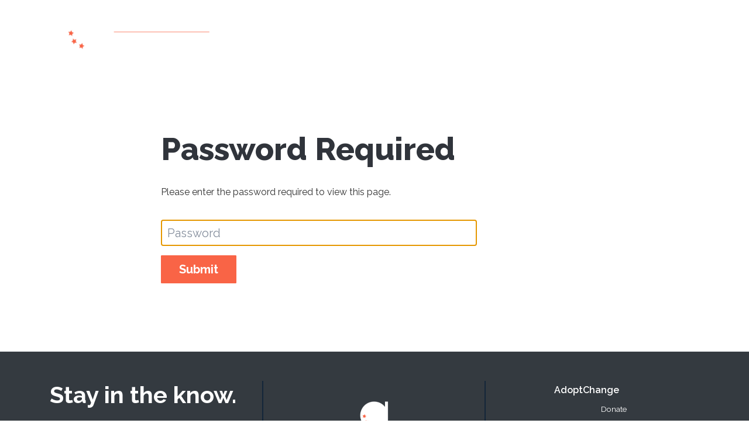

--- FILE ---
content_type: text/html;charset=utf-8
request_url: https://www.adoptmatch.com/profile/gallery/sarah-r?page_num=25
body_size: 12477
content:
<html class="password-page" lang="en"><head>
		<meta charset="utf-8">

		<title>Sarah</title>
		<meta name="description" content="We're on a mission to protect children and provide an ethical, safe adoption story for expectant moms and hopeful, adoptive families.">
		
		<link rel="SHORTCUT ICON" href="https://www.adoptmatch.com/hubfs/adoptmatch-favicon.png">

		<!-- Prototype Mode -->
		
		
		<!-- Include Font Awesome -->
		<link href="https://maxcdn.bootstrapcdn.com/font-awesome/4.7.0/css/font-awesome.min.css" rel="stylesheet" media="all">
    <script src="https://kit.fontawesome.com/6ca9bae6ba.js" crossorigin="anonymous"></script>

		<!-- Include Bootstrap 4.3.1 -->
		<link href="https://www.adoptmatch.com/hubfs/hub_generated/template_assets/1/41509367553/1768417309666/template_bootstrap.min.css" rel="stylesheet" media="all">

		<link rel="stylesheet" type="text/css" href="https://www.adoptmatch.com/hubfs/hub_generated/template_assets/1/41508561736/1768417314787/template_sr-base.css">
    
    <link rel="stylesheet" type="text/css" href="https://www.adoptmatch.com/hubfs/hub_generated/template_assets/1/42771039574/1768417312420/template_main-override.min.css">
    
    
    
    <!-- Bootstrap CSS -->
    


		<meta name="viewport" content="width=device-width, initial-scale=1">

    
    <meta property="og:description" content="Meet Sarah">
    <meta property="og:title" content="Sarah">
    <meta name="twitter:description" content="Meet Sarah">
    <meta name="twitter:title" content="Sarah">

    

    
    <style>
a.cta_button{-moz-box-sizing:content-box !important;-webkit-box-sizing:content-box !important;box-sizing:content-box !important;vertical-align:middle}.hs-breadcrumb-menu{list-style-type:none;margin:0px 0px 0px 0px;padding:0px 0px 0px 0px}.hs-breadcrumb-menu-item{float:left;padding:10px 0px 10px 10px}.hs-breadcrumb-menu-divider:before{content:'›';padding-left:10px}.hs-featured-image-link{border:0}.hs-featured-image{float:right;margin:0 0 20px 20px;max-width:50%}@media (max-width: 568px){.hs-featured-image{float:none;margin:0;width:100%;max-width:100%}}.hs-screen-reader-text{clip:rect(1px, 1px, 1px, 1px);height:1px;overflow:hidden;position:absolute !important;width:1px}
</style>

<link class="hs-async-css" rel="preload" href="https://www.adoptmatch.com/hubfs/hub_generated/template_assets/1/119206315448/1743083098907/template_blog-anseo.css" as="style" onload="this.onload=null;this.rel='stylesheet'">
<noscript><link rel="stylesheet" href="https://www.adoptmatch.com/hubfs/hub_generated/template_assets/1/119206315448/1743083098907/template_blog-anseo.css"></noscript>
<link rel="stylesheet" href="https://www.adoptmatch.com/hubfs/hub_generated/module_assets/1/78998367389/1743202879099/module_SR_Footer_01_-_New.min.css">

		<style>
			
			
			
			.sr-footer-01 .sr-footer-nav .hs-menu-wrapper > ul {
				list-style: none;
				padding: 0;
				margin: 0;
			}
			
			.sr-footer-01 .row.sr-spacer-bottom-50  {
				margin-bottom: 2rem;
        padding-bottom:0;
			}
			
			.sr-footer-01 .sr-footer-nav li a {
				line-height: 2rem;
				font-size: .85rem;
				
				color: inherit;
				
			}
			.sr-footer-01 .sr-footer-nav .hs-menu-depth-1 > a,
			.sr-footer-01 .sr-footer-nav li a,
			.sr-footer-01 .footer-copyright p a {
				
			}
			.sr-footer-01 .sr-footer-nav .hs-menu-depth-1 > a {
				
				font-size: 1rem;
				font-weight: 600;
			}
			.sr-footer-01 .social {
				list-style: none;
				padding-left: 0;
        justify-content:center;
        display:flex;
			}
      .bord-right {
        border-right: 2px solid #132639;
      }
      @media screen and (max-width:768px){
      .bord-right {
        border-right: none;
      }
      }
			.sr-footer-01 .social li {
				display: inline-block;
				text-align: center;
			}
			.sr-footer-01 .social li a {
				border-bottom: none;
				font-size: 1.4em;
			}
			.sr-footer-01 ul.social li {
				display: inline-block;
				font-size: 1.2em;
			}
			.sr-footer-01 ul.social li i {
				border-radius: 50%;
				width: 3.3rem;
				height: 3.3rem;
				display: -webkit-box;
				display: -ms-flexbox;
				display: flex;
				-webkit-box-align: center;
				-ms-flex-align: center;
				align-items: center;
				-webkit-box-pack: center;
				-ms-flex-pack: center;
				justify-content: center;
				color: inherit;
				margin: 3px;
			}
      
      .sr-footer-01 ul.social li i svg{
        height: 25px;
        width: 25px;
      }
      
			.sr-footer-01 ul.social li i svg,
			.sr-footer-01 ul.social li i svg g {
				fill: inherit;
			}
			.sr-footer-01 .footer-logo-social {
				padding: 3em 0;
			}
			.sr-footer-01 ul.hs-menu-children-wrapper {
				list-style-type: none;
				padding: 0;
			}
			.sr-footer-01 .footer-copyright p a {
				border-bottom: none;
			}
			.sr-footer-01 .footer-logo-social {
				text-align: center;
			}
			.sr-footer-01 .footer-logo-social img {
				max-width: 100%;
				height: auto;
			}
			.sr-footer-01 .footer-logo img {
				max-width: 100%;
				height: fit-content;
			}
			.sr-footer-01 .sr-footer-nav .hs-menu-depth-1 {
				width: 50%;
				margin-bottom: 2rem;
			}
			.sr-footer-01 .footer-copyright p.small {
				margin: 0;
			}
			@media only screen and (min-width: 992px) {
				.sr-footer-01 .sr-footer-nav .hs-menu-depth-1 {
					margin-bottom: 0;
				}
				.sr-footer-01 .social li a {
					font-size: 1.2em;
				}
				.sr-footer-01 .sr-footer-nav .hs-menu-depth-1 {
					width: auto;
					padding-left: 4rem;
				}
				.sr-footer-01 .sr-footer-nav .hs-menu-depth-1:first-child {
					padding-left: 0;
				}
				.sr-footer-01 .sr-footer-nav .hs-menu-wrapper > ul {
					display: -webkit-box;
					display: -ms-flexbox;
					display: flex;
					-ms-flex-wrap: wrap;
					flex-wrap: wrap;
					-webkit-box-pack: justify;
					-ms-flex-pack: justify;
					justify-content: space-around;
				}
			}
		</style>
	
<link rel="stylesheet" href="https://www.adoptmatch.com/hubfs/hub_generated/module_assets/1/78988522379/1743202878143/module_SR_Nav_Dropdown_01_-_Modified.min.css">

<style>
	.top-bar {
		background-color: rgba(12, 99, 255, 100);
		color: rgba(255, 255, 255);
	}
	.close-top-bar i {
		color:rgba(255, 255, 255);
		opacity: 0.8;
		position: absolute;
		right: 15px;
		font-size: 1.3rem;
		top: 50%;
		-webkit-transform: translateY(-50%);
		    -ms-transform: translateY(-50%);
		        transform: translateY(-50%);
	}
	.navbar-brand:focus,
	.navbar-brand:hover {
		text-decoration: none
	}
	.navbar-nav .nav-link:not(.btn) {
		padding-right: 0;
		padding-left: 0
	}
	.navbar-text {
		display: inline-block;
		padding-top: .25rem;
		padding-bottom: .25rem
	}
	.navbar-collapse {
		flex-basis: 100%;
		flex-grow: 1;
		align-items: center
	}
	.navbar-toggler {
		padding: 0;
		font-size: 1.3375rem;
		line-height: 1;
		background-color: transparent;
		border: .0625rem solid transparent;
		border-radius: .25rem
	}
	@media (max-width:1200px) {
		.navbar-toggler {
			font-size: calc(1.25875rem + .105vw)
		}
	}
	.navbar-toggler:focus,
	.navbar-toggler:hover {
		text-decoration: none
	}
	.navbar-toggler-icon {
		display: inline-block;
		width: 1.5em;
		height: 1.5em;
		vertical-align: middle;
		content: "";
		background-image: none !Important;
	}
	.mobile-only {
		display:block;
	}
	.top-bar ul {
		display:none;
	}
	@media (min-width:1200px) {
		.language-wrapper {
			margin-right: -.75rem;
		}
		.mobile-only {
			display:none;
		}
		.top-bar ul {
			display:block;
		}
		.navbar-expand-xl .navbar-nav .nav-link {
			padding-right: 0.75rem;
			padding-left: 0.75rem;
		}
		.navbar-expand-xl .navbar-toggler {
			display: none
		}
	}
	.navbar-expand {
		flex-flow: row nowrap;
		justify-content: flex-start
	}
	.navbar .container-fluid:before,
	.navbar .container-fluid:after {
		display: none;
	}
	.navbar-expand > .container,
	.navbar-expand > .container-fluid {
		padding-right: 0;
		padding-left: 0
	}
	.navbar-expand .navbar-nav {
		flex-direction: row
	}
	.navbar-expand .navbar-nav .nav-link {
		padding-right: 1rem;
		padding-left: 1rem
	}
	.navbar-expand > .container,
	.navbar-expand > .container-fluid {
		flex-wrap: nowrap
	}
	.navbar-expand .navbar-collapse {
		display: flex!important;
		flex-basis: auto
	}
	.navbar-expand .navbar-toggler {
		display: none
	}
	.sr-navbar .navbar-brand {
		color: rgba(98, 100, 109, .8)
	}
	.sr-navbar .navbar-brand:focus,
	.sr-navbar .navbar-brand:hover {
		color: rgba(98, 100, 109, .8)
	}

	.sr-navbar .navbar-toggler {
		color: #2f3338;
		border-color: transparent;
		border: none;
	}
	.sr-navbar .navbar-text {
		color: #2f3338
	}
	.sr-navbar .navbar-text a {
		color: rgba(98, 100, 109, .8)
	}
	.sr-navbar .navbar-text a:focus,
	.sr-navbar .navbar-text a:hover {
		color: rgba(98, 100, 109, .8)
	}
	.headroom {
		will-change: transform;
		background-color: inherit;
		transition: all .2s ease
	}
	.headroom--pinned,
	.headroom--unpinned,
	.position-fixed {
		position: fixed!important
	}
	@media (prefers-reduced-motion:reduce) {
		.headroom {
			transition: none
		}
	}
	.headroom--pinned {
		transform: translateY(0)
	}
	.headroom--not-top .navbar-theme-default .navbar-brand-light {
		display: none
	}
	.headroom--not-top .navbar-theme-default .navbar-brand-dark {
		display: block
	}
	.navbar .dropdown-menu {
		border: 0;
		padding: .7rem 0;
		margin: 0;
		box-shadow: 0 1rem 3rem rgb(11 11 12 / 5%);
		border-top: 3px solid;
		background-color: #FFFFFF;
	}
	@keyframes show-navbar-collapse {
		0% {
			opacity: 0;
			transform: scale(.95);
			transform-origin: 100% 0
		}
		100% {
			opacity: 1;
			transform: scale(1)
		}
	}
	.navbar-main {
		position: absolute;
		top: 0;
		width: 100%;
		z-index: 100;
		-webkit-box-shadow: 15px 10px 20px 0 rgba(0, 0, 0, 0.0);
		box-shadow: 15px 10px 20px 0 rgba(0, 0, 0, 0.0);
		-webkit-transition: all 0.2s ease;
		-o-transition: all 0.2s ease;
		transition: all 0.2s ease;
	}
	.headroom--not-top .navbar-main {
		-webkit-box-shadow: 15px 10px 20px 0 rgba(0, 0, 0, 0.05);
		box-shadow: 15px 10px 20px 0 rgba(0, 0, 0, 0.05);
	}
	.navbar .navbar-nav .nav-item .media:not(:last-child) {
		margin-bottom: 1.5rem
	}
	.navbar .navbar-nav .dropdown .dropdown-menu {
		top: calc(100% + 7px);
	}
	.dropdown-menu.show {
		display: block !important;
	}
	.navbar .navbar-nav .dropdown-submenu {
		position: relative
	}
	.navbar .navbar-nav .dropdown-submenu .dropdown-menu {
		display: none;
		top: -5px;
		left: 100%;
		opacity: 0
	}
	.navbar .navbar-nav .nav-link-arrow {
		transition: transform .2s ease
	}
	.dropdown-toggle::after {
		display: none;
	}

	.sr-navbar .navbar-brand-dark {
		display: none
	}
	.sr-navbar .navbar-brand {
		color: #62646d
	}
	.navbar-transparent {
		background-color: transparent;
		border: 0;
		box-shadow: none
	}
	@media (min-width:1200px) {
		.nav-ctas {
			margin-left: 1.25rem;
		}
		.navbar-nav > .nav-item {
			position: relative
		}
		.navbar-nav > .nav-item [data-toggle=dropdown]::after {
			transition: all .2s ease
		}
		.navbar-nav > .nav-item.show [data-toggle=dropdown]::after {
			transform: rotate(180deg)
		}
		.navbar-nav > .nav-item:not(.dropdown):after, .navbar-nav .nav-item.active:after {
			content: '';
			height: 3px;
			transition: .3s ease all;
			position: absolute;
			bottom: 12px;
			left: 50%;
			transform: translateX(-50%);
			width: 0
		}
		.navbar-nav > .nav-item:not(.dropdown):hover:after, .navbar-nav > .nav-item.active:after {
			width: 80%
		}
		.navbar-nav .nav-item.dropdown.active:after {
			left: 46%;
		}
		.navbar-nav > .nav-item.dropdown.active:after {
			width: 76%
		}
		.navbar-nav .nav-link {
			padding-top: 2rem;
			padding-bottom: 2rem;
			border-radius: .25rem
		}
		.navbar-nav .nav-link i {
			margin-right: .3rem;
			font-size: 1.25rem;
		}
		.navbar-nav .nav-link-arrow {
			font-size: 1.5rem;
		}
		.navbar-nav .nav-link-icon {
			padding-left: .5rem;
			padding-right: .5rem;
			font-size: 1rem;
			border-radius: .25rem
		}
		.navbar-nav .nav-link-icon i {
			margin-right: 0
		}
		.navbar-nav .dropdown-menu-right:before {
			right: 20px;
			left: auto
		}
		.navbar-nav .dropdown-menu.show {
			opacity: 1;
			pointer-events: auto;
			animation: show-navbar-dropdown .25s ease forwards
		}
		.navbar-nav .dropdown-menu.close {
			display: block;
			animation: hide-navbar-dropdown .15s ease backwards
		}
		.navbar-nav .dropdown-menu {
			display: block;
			opacity: 0;
			pointer-events: none;
			transition: all .2s ease;
			border-top-left-radius: 0;
			border-top-right-radius: 0;
		}
		.navbar-nav .dropdown-submenu:hover > .dropdown-menu,
		.navbar-nav .dropdown:hover > .dropdown-menu {
			display: block;
			opacity: 1;
			pointer-events: auto;
			transform: translate(0, -7.5px);
		}
		.navbar-nav .dropdown:hover .nav-link > .nav-link-arrow {
			transform: rotate(180deg)
		}
		.navbar-nav .dropdown-submenu:hover .dropdown-item > .nav-link-arrow {
			transform: rotate(90deg)
		}
		.navbar-nav .dropdown-menu-inner {
			position: relative;
			padding: 1rem
		}
		.navbar-transparent .navbar-nav .nav-link.disabled {
			color: rgba(255, 255, 255, .25)
		}
		.navbar-transparent .navbar-brand {
			color: #fff
		}
		.navbar-transparent .navbar-brand:focus,
		.navbar-transparent .navbar-brand:hover {
			color: #fff
		}
		.navbar-collapse > .container,
		.navbar-collapse > .container-fluid {
			display: -ms-flexbox;
			display: flex;
			-ms-flex-wrap: wrap;
			flex-wrap: wrap;
			-ms-flex-align: center;
			align-items: center;
			-ms-flex-pack: justify;
			justify-content: space-between;
			padding: 0;
		}
	}
	.navbar-collapse-header {
		display: none
	}
	@media (max-width:1199.98px) {
		.navbar .navbar-nav .dropdown-submenu.show .dropdown-menu {
			display: block !important;
			opacity: 1 !important;
			pointer-events: all !important;
			margin-left: 2rem;
		}
		.navbar-nav .nav-link {
			padding: .85rem 0
		}
		.navbar-nav .dropdown-menu {
			box-shadow: none;
			min-width: auto
		}
		.navbar-nav .dropdown-menu .media svg {
			width: 30px
		}
		.navbar-collapse {
			width: 100%;
			position: absolute;
			top: 0;
			left: 0;
			right: 0;
			z-index: 1050;
			overflow-y: auto;
			height: calc(100vh)!important;
			opacity: 0
		}
		.navbar-collapse .navbar-toggler {
			position: relative;
			display: inline-block;
			width: 20px;
			height: 20px;
			padding: 0
		}
		.navbar-collapse .navbar-toggler span {
			display: block;
			position: absolute;
			width: 100%;
			height: 2px;
			border-radius: 2px;
			opacity: 1;
			background: #283448
		}
		.navbar-collapse .navbar-collapse-header {
			display: block;
			padding-bottom: 1rem;
		}
		.collapse-close a.fa.fa-times {
			font-size: 1.75rem;
			margin-top: .15rem;
			padding: .25rem 1.05rem;
		}
		.navbar-collapse .collapse-close {
			text-align: right
		}
		.nav-link-arrow {
			font-size: 1.5rem;
		}
		.dropdown.show .nav-link > .nav-link-arrow {
			transform: rotate(180deg);
		}
		.dropdown-submenu.show .dropdown-item > .nav-link-arrow {
			transform: rotate(90deg);
		}
		.navbar-collapse.collapsing,
		.navbar-collapse.show {
			padding: 1rem;
			border-radius: .2rem;
			background-color: #FFFFFF;
			animation: show-navbar-collapse .2s ease forwards;
			box-shadow: 0 0 20px rgba(0, 0, 0, .1)
		}
		.navbar-collapse.collapsing-out {
			animation: hide-navbar-collapse .2s ease forwards
		}
		@keyframes hide-navbar-collapse {
			from {
				opacity: 1;
				transform: scale(1);
				transform-origin: 100% 0
			}
			to {
				opacity: 0;
				transform: scale(.95)
			}
		}
		@keyframes show-navbar-dropdown {
			0% {
				opacity: 0;
				transform: translate(0, 10px) perspective(200px) rotateX(-2deg);
				transition: visibility .45s, opacity .45s, transform .45s
			}
			100% {
				transform: translate(0, 0);
				opacity: 1
			}
		}

		@keyframes hide-navbar-dropdown {
			from {
				opacity: 1
			}
			to {
				opacity: 0;
				transform: translate(0, 10px)
			}
		}
		@keyframes show-dropdown {
			0% {
				opacity: 0;
				transform-origin: perspective(200px) rotateX(-2deg);
				transition: visibility .45s, opacity .5s
			}
			100% {
				opacity: 1
			}
		}
		@keyframes hide-dropdown {
			from {
				opacity: 1
			}
			to {
				opacity: 0;
				transform: translate(0, 10px)
			}
		}
	}
	.navbar-main {
		padding: 0.5rem 1rem;
	}
	@media (min-width: 1200px) {
		.navbar-main {
			padding: 0rem 5rem;
		}
	}
	.dropdown-menu {
		min-width: 14rem
	}
	.dropdown-menu .dropdown-header,
	.dropdown-menu .dropdown-item {
		padding: .7rem 1.85rem;
	}
	.dropdown-menu .dropdown-header {
		color: #4b4d58;
		font-weight: 600
	}
	.show .dropdown-menu {
		animation: show-dropdown .2s ease forwards !important;
	}
	[data-toggle]:hover {
		cursor: pointer
	}
	.dropdown-toggle:after,
	.dropleft .dropdown-toggle:before,
	.dropright .dropdown-toggle:after,
	.dropup .dropdown-toggle:after {
		display: none
	}
	.headroom--not-top .navbar-theme-default {
		background-color: #FFFFFF;
		box-shadow: 0 0 30px 0 rgba(119,131,143,0.20);
	}
	.navbar-nav > .nav-item:not(.dropdown):after, .navbar-nav .nav-item.active:after {
		background: #F96446;
	}
	.sr-navbar .navbar-nav .nav-link,
	.sr-navbar .navbar-nav .active > .nav-link,
	.globe_class {
		color: #FFFFFF !important;
	}
	.sr-navbar .navbar-nav svg,
	.sr-navbar .navbar-nav svg g,
	.navbar-collapse .collapse-close svg g {
		fill: #FFFFFF !important;
	}
	.sr-navbar .navbar-nav .nav-link:focus svg,
	.sr-navbar .navbar-nav .nav-link:hover svg g,
	.dropdown-item:focus svg,
	.dropdown-item:hover svg g {
		fill: #F96446 !important;
	}
	.toggler path {
		stroke: #FFFFFF;
	}
	.dropdown-item,
	.lang_list_class li a {
		
		color: #23262a !important;
		
	}
	.sr-navbar .navbar-nav .nav-link.disabled {
		color: #FFFFFF !important;
	}
	.navbar .navbar-nav .dropdown .dropdown-item,
	.navbar .navbar-nav .nav-link,
	.lang_list_class li a {
		
		font-weight: normal; text-decoration: none; font-family: Raleway, sans-serif; font-style: normal;
		font-size: 16px;
		
		
		text-transform: uppercase;
		
	}
	
	.headroom--not-top .navbar-theme-default .nav-link,
	.headroom--not-top .navbar-theme-default .active > .nav-link,
	.headroom--not-top .globe_class,
	.headroom--not-top .lang_list_class li a{
		color: #23262a !important;
	}
	.headroom--not-top .navbar-nav svg,
	.headroom--not-top .navbar-nav svg g {
		fill: #23262a !important;
	}
	.headroom--not-top .navbar-theme-default > .nav-item:not(.dropdown):after,
	.headroom--not-top .navbar-theme-default .nav-item.active:after,
	.headroom--not-top .navbar-theme-default .nav-item:not(.dropdown):after,
	.headroom--not-top .navbar-theme-default .nav-item:after {
		background: #F96446;
	}
	.headroom--not-top .navbar-theme-default .toggler path {
		stroke: #23262a;
	}
	
	.sr-navbar .navbar-nav .nav-link:focus,
	.sr-navbar .navbar-nav .nav-link:hover,
	.dropdown-item:focus,
	.dropdown-item:hover,
	.lang_list_class li a:hover,
	.globe_class:hover {
		color: #F96446 !important;
		background: none;
	}
	
	.navbar-main {
		position: relative;
	}
	.headroom--top .navbar-theme-default {
		position: absolute;
		background-color: transparent;
	}
	

	
	
	
	@media (max-width:1199.98px) {
		.navbar .navbar-nav .dropdown .dropdown-menu {
			border-top: 0;
			border-left: 3px solid;
			border-radius: 0;
		}
	}
	.navbar-collapse-header .container {
		display: block;
	}
	/** Search CSS **/
	.search {
		display: -webkit-box;
		display: -ms-flexbox;
		display: flex;
		-webkit-box-align: center;
		-ms-flex-align: center;
		align-items: center;
		-webkit-box-pack: center;
		-ms-flex-pack: center;
		justify-content: center;
		position: relative;
	}
	input.hs-search-field__input.form-control {
		padding: 0;
		height: auto;
		background: transparent;
		border: none;
		border-bottom: 1px solid #d9d9d9;
		border-radius: 0;
	}
	.navbar-search-form-wrapper {
		position: absolute;
		background: #fff;
		
		right: 100%;
		
		width: 0;
		-webkit-transition: all 0.2s ease;
		-o-transition: all 0.2s ease;
		transition: all 0.2s ease;
		display: -webkit-box;
		display: -ms-flexbox;
		display: flex;
		-webkit-box-align: end;
			-ms-flex-align: end;
				align-items: flex-end;
		opacity: 0;
	}
	.navbar-search-form-wrapper.open {
		opacity: 1;
	}
	.navbar-search-form-wrapper.open {
		width: 250px;
	}
	.navbar-search-form-wrapper .hs-search-field {
		width: 100%;
		-webkit-box-shadow: 0 3px 20px 0 rgba(0,0,0,0.1);
		box-shadow: 0 3px 20px 0 rgba(0,0,0,0.1);
	}
	span.sr-search-toggle {
		position: relative;
		z-index: 1;
	}
	input.hs-search-field__input.form-control {
		color: #262628;
	}
	.sr-nav .hs-menu-depth-1 > a:not(.cta_button), .show-search {
		color: #FFFFFF;
		-webkit-transition: all 0.2s ease;
		-o-transition: all 0.2s ease;
		transition: all 0.2s ease;
	}
	.mobile-nav {
		display:none;
	}
	.desktop-nav {
		display:flex;
	}
	.lang_switcher_class {
		border-color: inherit;
	}
	.globe_class:before {
		content: "\f0ac";
	}
	.globe_class {
		font-family: FontAwesome;
		font-size: 1.5rem;
		text-rendering: auto;
		-webkit-font-smoothing: antialiased;
		-moz-osx-font-smoothing: grayscale;
		background: none !important;
		position: relative;
		padding: 2.7rem 1.5rem 2.7rem 2.25rem;
		display: -webkit-box;
		display: -ms-flexbox;
		display: flex;
		-webkit-box-align: center;
		-ms-flex-align: center;
		align-items: center;
		-webkit-box-pack: center;
		-ms-flex-pack: center;
		justify-content: center;
		border-color: inherit;
	}
	.lang_list_class {
		top: 100% !important;
		left: 60% !important;
		box-shadow: 0 1rem 3rem rgb(11 11 12 / 5%);
		border-top: 2px solid;
		border-color: inherit;
		padding: 0;
		min-width: 12rem;
		padding: .7rem 0;
		background: #fff;
		text-align: left;
	}
	.lang_list_class li {
		border: none !important;
		padding: 0 !important;
	}
	.lang_list_class li a {
		padding: 1rem 1.85rem;
		display: block;
	}
	.lang_list_class:after,
	.lang_list_class:before {
		display: none;
	}
	@media (max-width: 1199.98px) {
		.sr-navbar .navbar-nav .nav-link,
		.sr-navbar .navbar-nav .active > .nav-link,
		.globe_class,
		.lang_list_class li a {
			
			color: #23262a !important;
			
		}
		.sr-navbar .navbar-nav svg,
		.sr-navbar .navbar-nav svg g,
		.navbar-collapse .collapse-close svg g{
			
			fill: #23262a !important;
			
		}
		.globe_class {
			padding: 1rem 0 2rem 0;
			margin-top: 1.5rem;
			width: 100%;
			font-size: 2rem;
			-webkit-box-pack: start;
			-ms-flex-pack: start;
			justify-content: flex-start;
		}
		.globe_class:hover .lang_list_class {
			display: block;
			left: 0 !important;
			transform: none;
			text-align: left;
			box-shadow: none;
			border-left: 2px solid;
			border-color: inherit;
			border-top: 0;
			width: 100%;
		}
		.mobile-nav {
			display:block;
		}
		.desktop-nav {
			display:none;
		}
		.navbar-collapse .container,
		.navbar-collapse .container-fluid {
			display: block;
			padding: 0;
		}
		.search {
			-webkit-box-orient: horizontal;
			-webkit-box-direction: reverse;
			-ms-flex-direction: row-reverse;
			flex-direction: row-reverse;
			-webkit-box-pack: end;
			-ms-flex-pack: end;
			justify-content: flex-end;
			margin: 0.5rem 0;
		}
		.navbar-search-form-wrapper {
			width: 265px !important;
			margin-right: 1rem;
			left: 0;
			right: 0;
			opacity: 1;
			position: relative;
		}
		.navbar-search-form-wrapper .hs-search-field {
			-webkit-box-shadow: none;
			box-shadow: none;
		}
		.sr-nav .hs-menu-depth-1 > a:not(.cta_button):hover {
			color: #333;
			opacity: .6;
		}
		input.hs-search-field__input.form-control {
			color: rgba(85,85,8, 5);
		}
		input.hs-search-field__input.form-control {
			border-bottom: 1px solid #333;
		}
	}

	/** Top Bar **/
	.top-bar {
		display:-webkit-box;
		display:-ms-flexbox;
		display:flex;
		-webkit-box-align:space-between;
		-ms-flex-align:space-between;
		align-items:space-between;
		width:100%;
	}
	.top-bar .right {
		text-align:right;
	}
	.top-bar ul {
		padding-left:0;
		margin:0;
	}
	.top-bar ul li {
		list-style-type:none;
		display:inline-block;
		padding:.5rem 0;
	}
	.top-bar ul li a {
		padding-right:2rem;
		color:#fff;
		font-size:0.8rem;
	}
	.top-bar ul li a:hover {
		filter: brightness(110%);
	}
	.top-bar ul li:last-child a {
		padding-right:0;
	}
	nav#navbar-main {
		width:100%;
		left: 0;
		top:0;
		z-index:100;
	}
	.top-bar-text p {
		margin:0;
		font-size:0.9rem;
	}
	.top-bar-text {
		padding:0.25rem 2rem;
		text-align:center;
	}
	.close-top-bar i:hover {
		cursor:pointer;
		opacity:1;
	}
	.hubspot-disable-focus-styles {
		margin: 0 !important
	}
	.hubspot-disable-focus-styles nav#navbar-main {
		position: relative !important;
	}
</style>

<style>
  @font-face {
    font-family: "Raleway";
    font-weight: 800;
    font-style: normal;
    font-display: swap;
    src: url("/_hcms/googlefonts/Raleway/800.woff2") format("woff2"), url("/_hcms/googlefonts/Raleway/800.woff") format("woff");
  }
  @font-face {
    font-family: "Raleway";
    font-weight: 700;
    font-style: normal;
    font-display: swap;
    src: url("/_hcms/googlefonts/Raleway/700.woff2") format("woff2"), url("/_hcms/googlefonts/Raleway/700.woff") format("woff");
  }
  @font-face {
    font-family: "Raleway";
    font-weight: 300;
    font-style: normal;
    font-display: swap;
    src: url("/_hcms/googlefonts/Raleway/300.woff2") format("woff2"), url("/_hcms/googlefonts/Raleway/300.woff") format("woff");
  }
  @font-face {
    font-family: "Raleway";
    font-weight: 600;
    font-style: normal;
    font-display: swap;
    src: url("/_hcms/googlefonts/Raleway/600.woff2") format("woff2"), url("/_hcms/googlefonts/Raleway/600.woff") format("woff");
  }
  @font-face {
    font-family: "Raleway";
    font-weight: 400;
    font-style: normal;
    font-display: swap;
    src: url("/_hcms/googlefonts/Raleway/regular.woff2") format("woff2"), url("/_hcms/googlefonts/Raleway/regular.woff") format("woff");
  }
  @font-face {
    font-family: "Raleway";
    font-weight: 700;
    font-style: normal;
    font-display: swap;
    src: url("/_hcms/googlefonts/Raleway/700.woff2") format("woff2"), url("/_hcms/googlefonts/Raleway/700.woff") format("woff");
  }
</style>

    

    
<!--  Added by GoogleAnalytics integration -->
<script>
var _hsp = window._hsp = window._hsp || [];
_hsp.push(['addPrivacyConsentListener', function(consent) { if (consent.allowed || (consent.categories && consent.categories.analytics)) {
  (function(i,s,o,g,r,a,m){i['GoogleAnalyticsObject']=r;i[r]=i[r]||function(){
  (i[r].q=i[r].q||[]).push(arguments)},i[r].l=1*new Date();a=s.createElement(o),
  m=s.getElementsByTagName(o)[0];a.async=1;a.src=g;m.parentNode.insertBefore(a,m)
})(window,document,'script','//www.google-analytics.com/analytics.js','ga');
  ga('create','UA-93879568-1','auto');
  ga('send','pageview');
}}]);
</script>

<!-- /Added by GoogleAnalytics integration -->

<!--  Added by GoogleAnalytics4 integration -->
<script>
var _hsp = window._hsp = window._hsp || [];
window.dataLayer = window.dataLayer || [];
function gtag(){dataLayer.push(arguments);}

var useGoogleConsentModeV2 = true;
var waitForUpdateMillis = 1000;


if (!window._hsGoogleConsentRunOnce) {
  window._hsGoogleConsentRunOnce = true;

  gtag('consent', 'default', {
    'ad_storage': 'denied',
    'analytics_storage': 'denied',
    'ad_user_data': 'denied',
    'ad_personalization': 'denied',
    'wait_for_update': waitForUpdateMillis
  });

  if (useGoogleConsentModeV2) {
    _hsp.push(['useGoogleConsentModeV2'])
  } else {
    _hsp.push(['addPrivacyConsentListener', function(consent){
      var hasAnalyticsConsent = consent && (consent.allowed || (consent.categories && consent.categories.analytics));
      var hasAdsConsent = consent && (consent.allowed || (consent.categories && consent.categories.advertisement));

      gtag('consent', 'update', {
        'ad_storage': hasAdsConsent ? 'granted' : 'denied',
        'analytics_storage': hasAnalyticsConsent ? 'granted' : 'denied',
        'ad_user_data': hasAdsConsent ? 'granted' : 'denied',
        'ad_personalization': hasAdsConsent ? 'granted' : 'denied'
      });
    }]);
  }
}

gtag('js', new Date());
gtag('set', 'developer_id.dZTQ1Zm', true);
gtag('config', 'G-QDNVMQHDWJ');
</script>
<script async src="https://www.googletagmanager.com/gtag/js?id=G-QDNVMQHDWJ"></script>

<!-- /Added by GoogleAnalytics4 integration -->

<!--  Added by GoogleTagManager integration -->
<script>
var _hsp = window._hsp = window._hsp || [];
window.dataLayer = window.dataLayer || [];
function gtag(){dataLayer.push(arguments);}

var useGoogleConsentModeV2 = true;
var waitForUpdateMillis = 1000;



var hsLoadGtm = function loadGtm() {
    if(window._hsGtmLoadOnce) {
      return;
    }

    if (useGoogleConsentModeV2) {

      gtag('set','developer_id.dZTQ1Zm',true);

      gtag('consent', 'default', {
      'ad_storage': 'denied',
      'analytics_storage': 'denied',
      'ad_user_data': 'denied',
      'ad_personalization': 'denied',
      'wait_for_update': waitForUpdateMillis
      });

      _hsp.push(['useGoogleConsentModeV2'])
    }

    (function(w,d,s,l,i){w[l]=w[l]||[];w[l].push({'gtm.start':
    new Date().getTime(),event:'gtm.js'});var f=d.getElementsByTagName(s)[0],
    j=d.createElement(s),dl=l!='dataLayer'?'&l='+l:'';j.async=true;j.src=
    'https://www.googletagmanager.com/gtm.js?id='+i+dl;f.parentNode.insertBefore(j,f);
    })(window,document,'script','dataLayer','GTM-PLVWKJJ');

    window._hsGtmLoadOnce = true;
};

_hsp.push(['addPrivacyConsentListener', function(consent){
  if(consent.allowed || (consent.categories && consent.categories.analytics)){
    hsLoadGtm();
  }
}]);

</script>

<!-- /Added by GoogleTagManager integration -->

    <link rel="canonical" href="https://www.adoptmatch.com/profile/gallery/sarah-r">

<style>
  @import url('https://fonts.googleapis.com/css2?family=Raleway:wght@100;200;300;400;500;600;700;800;900&display=swap');
</style>
<!-- Hotjar Tracking Code for https://www.adoptmatch.com/ -->
<script>
    (function(h,o,t,j,a,r){
        h.hj=h.hj||function(){(h.hj.q=h.hj.q||[]).push(arguments)};
        h._hjSettings={hjid:2585232,hjsv:6};
        a=o.getElementsByTagName('head')[0];
        r=o.createElement('script');r.async=1;
        r.src=t+h._hjSettings.hjid+j+h._hjSettings.hjsv;
        a.appendChild(r);
    })(window,document,'https://static.hotjar.com/c/hotjar-','.js?sv=');
</script>
<!-- Global site tag (gtag.js) - Google Analytics -->
<script async src="https://www.googletagmanager.com/gtag/js?id=UA-93879568-1"></script>
<script>
  window.dataLayer = window.dataLayer || [];
  function gtag(){dataLayer.push(arguments);}
  gtag('js', new Date());

  gtag('config', 'UA-93879568-1');
</script>
<!-- Google tag (gtag.js) -->
<script async src="https://www.googletagmanager.com/gtag/js?id=G-QDNVMQHDWJ"></script>
<script>
  window.dataLayer = window.dataLayer || [];
  function gtag(){dataLayer.push(arguments);}
  gtag('js', new Date());

  gtag('config', 'G-QDNVMQHDWJ');
</script>

<meta property="og:image" content="https://www.adoptmatch.com/hubfs/Sarah%2010.jpg">
<meta property="og:image:width" content="1000">
<meta property="og:image:height" content="1000">

<meta name="twitter:image" content="https://www.adoptmatch.com/hubfs/Sarah%2010.jpg">


<meta property="og:url" content="https://www.adoptmatch.com/profile/gallery/sarah-r">
<meta name="twitter:card" content="summary_large_image">
<meta http-equiv="content-language" content="en">







	<meta name="generator" content="HubSpot"></head>

  	
 

  <body>
<!--  Added by GoogleTagManager integration -->
<noscript><iframe src="https://www.googletagmanager.com/ns.html?id=GTM-PLVWKJJ" height="0" width="0" style="display:none;visibility:hidden"></iframe></noscript>

<!-- /Added by GoogleTagManager integration -->
<div class="blog-buffer">
    
    </div>
<div id="hs_cos_wrapper_module_16668873142472" class="hs_cos_wrapper hs_cos_wrapper_widget hs_cos_wrapper_type_module" style="" data-hs-cos-general-type="widget" data-hs-cos-type="module"><nav id="navbar-main" class="headroom headroom--not-bottom headroom--pinned headroom--top">
	
	<div class="navbar navbar-main navbar-expand-xl navbar-theme-default sr-navbar">
		<div class="container-fluid">
			<a class="navbar-brand" href="https://www.adoptchange.org">
				
					
					
					
					<img src="https://www.adoptmatch.com/hubfs/Artboard%2026.svg" alt="Artboard 26" loading="lazy" width="250" height="250" class="navbar-brand-dark">
				

				
					
					
					
					<img src="https://www.adoptmatch.com/hubfs/AC%20Logo%20for%20Header%201.svg" alt="AC Logo for Header 1" loading="lazy" width="350" height="270" class="navbar-brand-light">
				
			</a>
			<div class="navbar-collapse collapse" id="navbar_global">

				<div class="container-fluid">
					<div class="navbar-collapse-header">
						<div class="row">
							<div class="col-6 collapse-brand">
								<a href="https://www.adoptchange.org">    <img src="https://www.adoptmatch.com/hs-fs/hubfs/AC%20Logo%20for%20Header-COLOR.png?width=210&amp;height=72&amp;name=AC%20Logo%20for%20Header-COLOR.png" alt="AC Logo for Header-COLOR" loading="lazy" width="210" height="72" srcset="https://www.adoptmatch.com/hs-fs/hubfs/AC%20Logo%20for%20Header-COLOR.png?width=105&amp;height=36&amp;name=AC%20Logo%20for%20Header-COLOR.png 105w, https://www.adoptmatch.com/hs-fs/hubfs/AC%20Logo%20for%20Header-COLOR.png?width=210&amp;height=72&amp;name=AC%20Logo%20for%20Header-COLOR.png 210w, https://www.adoptmatch.com/hs-fs/hubfs/AC%20Logo%20for%20Header-COLOR.png?width=315&amp;height=108&amp;name=AC%20Logo%20for%20Header-COLOR.png 315w, https://www.adoptmatch.com/hs-fs/hubfs/AC%20Logo%20for%20Header-COLOR.png?width=420&amp;height=144&amp;name=AC%20Logo%20for%20Header-COLOR.png 420w, https://www.adoptmatch.com/hs-fs/hubfs/AC%20Logo%20for%20Header-COLOR.png?width=525&amp;height=180&amp;name=AC%20Logo%20for%20Header-COLOR.png 525w, https://www.adoptmatch.com/hs-fs/hubfs/AC%20Logo%20for%20Header-COLOR.png?width=630&amp;height=216&amp;name=AC%20Logo%20for%20Header-COLOR.png 630w" sizes="(max-width: 210px) 100vw, 210px"> </a>
							</div>
							<div class="col-6 collapse-close">
								<a href="#navbar_global" role="button" data-toggle="collapse" data-target="#navbar_global" aria-controls="navbar_global" aria-expanded="false" aria-label="Toggle navigation">
								<svg version="1.0" xmlns="http://www.w3.org/2000/svg" viewbox="0 0 352 512" width="20" aria-hidden="true"><g id="Times4_layer"><path d="M242.72 256l100.07-100.07c12.28-12.28 12.28-32.19 0-44.48l-22.24-22.24c-12.28-12.28-32.19-12.28-44.48 0L176 189.28 75.93 89.21c-12.28-12.28-32.19-12.28-44.48 0L9.21 111.45c-12.28 12.28-12.28 32.19 0 44.48L109.28 256 9.21 356.07c-12.28 12.28-12.28 32.19 0 44.48l22.24 22.24c12.28 12.28 32.2 12.28 44.48 0L176 322.72l100.07 100.07c12.28 12.28 32.2 12.28 44.48 0l22.24-22.24c12.28-12.28 12.28-32.19 0-44.48L242.72 256z" /></g></svg>
								</a>
							</div>
						</div>
					</div>

					
					
					

					

					

					

					<ul class="navbar-nav navbar-nav-hover justify-content-center ml-auto desktop-nav">
						
						<li class="nav-item  ">
							
							<a href="https://www.adoptchange.org/about-us" class="nav-link">About</a>
							
						</li>
						
						<li class="nav-item  ">
							
							<a href="https://www.adoptchange.org/en/providers" class="nav-link">Provider Search</a>
							
						</li>
						
						<li class="nav-item  dropdown">
							
							<a href="" class="nav-link nav-link-d d-flex align-items-center" data-toggle="dropdown" role="button"><span class="nav-link-inner-text mr-1">Learn</span> <svg version="1.0" xmlns="http://www.w3.org/2000/svg" viewbox="0 0 448 512" width="10" aria-hidden="true"><g id="chevron-down5_layer"><path d="M207.029 381.476L12.686 187.132c-9.373-9.373-9.373-24.569 0-33.941l22.667-22.667c9.357-9.357 24.522-9.375 33.901-.04L224 284.505l154.745-154.021c9.379-9.335 24.544-9.317 33.901.04l22.667 22.667c9.373 9.373 9.373 24.569 0 33.941L240.971 381.476c-9.373 9.372-24.569 9.372-33.942 0z" /></g></svg></a>
							<ul class="dropdown-menu border-primary">
								
								<li class="dropdown-submenu ">
									
									<a href="https://www.adoptchange.org/state-laws" class="dropdown-item">State Laws</a>
									
								</li>
								
								<li class="dropdown-submenu ">
									
									<a href="https://blog.adoptchange.org" class="dropdown-item">Blog</a>
									
								</li>
								
							</ul>
							
						</li>
						
						<li class="nav-item  ">
							
							<a href="https://www.adoptchange.org/take-action" class="nav-link">Take Action</a>
							
						</li>
						
						<li class="nav-item  ">
							
							<a href="https://www.adoptchange.org/donate" class="nav-link">Donate</a>
							
						</li>
						
						<li class="nav-item  ">
							
							<a href="https://www.adoptchange.org/contact" class="nav-link">Contact US</a>
							
						</li>
						

						<!-- topbar left menu -->
						
						<!-- topbar right menu -->
						

						
					</ul>
					<!-- mobile nav -->
					<ul class="navbar-nav navbar-nav-hover justify-content-center ml-auto mobile-nav">
						
						<li class="nav-item  ">
							
							<a href="https://www.adoptchange.org/about-us" class="nav-link">About</a>
							
						</li>
						
						<li class="nav-item  ">
							
							<a href="https://www.adoptchange.org/en/providers" class="nav-link">Provider Search</a>
							
						</li>
						
						<li class="nav-item  dropdown">
							
							<a href="" class="nav-link d-flex align-items-center nav-link-d" data-toggle="dropdown" role="button"><span class="nav-link-inner-text mr-1">Learn</span> <svg version="1.0" xmlns="http://www.w3.org/2000/svg" viewbox="0 0 448 512" width="10" aria-hidden="true"><g id="chevron-down6_layer"><path d="M207.029 381.476L12.686 187.132c-9.373-9.373-9.373-24.569 0-33.941l22.667-22.667c9.357-9.357 24.522-9.375 33.901-.04L224 284.505l154.745-154.021c9.379-9.335 24.544-9.317 33.901.04l22.667 22.667c9.373 9.373 9.373 24.569 0 33.941L240.971 381.476c-9.373 9.372-24.569 9.372-33.942 0z" /></g></svg></a>
							<ul class="dropdown-menu border-primary">
								
								
								<li class="dropdown-submenu ">
									
									<a href="https://www.adoptchange.org/state-laws" class="dropdown-item">State Laws</a>
									
								</li>
								
								<li class="dropdown-submenu ">
									
									<a href="https://blog.adoptchange.org" class="dropdown-item">Blog</a>
									
								</li>
								
							</ul>
							
						</li>
						
						<li class="nav-item  ">
							
							<a href="https://www.adoptchange.org/take-action" class="nav-link">Take Action</a>
							
						</li>
						
						<li class="nav-item  ">
							
							<a href="https://www.adoptchange.org/donate" class="nav-link">Donate</a>
							
						</li>
						
						<li class="nav-item  ">
							
							<a href="https://www.adoptchange.org/contact" class="nav-link">Contact US</a>
							
						</li>
						

						<!-- topbar left menu -->
						
						<!-- topbar right menu -->
						

						
					</ul>
					

					

					
				</div>



			</div>
			<div class="d-flex d-xl-none align-items-center">
				<button class="navbar-toggler" type="button" data-toggle="collapse" data-target="#navbar_global" aria-controls="navbar_global" aria-expanded="false" aria-label="Toggle navigation"><span class="navbar-toggler-icon"><svg class="toggler" viewbox="0 0 30 30" xmlns="http://www.w3.org/2000/svg"><path stroke-width="2" stroke-linecap="round" stroke-miterlimit="10" d="M4 7h22M4 15h22M4 23h22" /></svg></span></button>
			</div>
		</div>
	</div>
</nav>





  









	

</div> 


	<div class="sr-line-bottom">
		<div class="container sr-spacer-100">
			<div class="row">
				<div class="col-md-6 offset-md-2">
					<h1>Password Required</h1>
					<p>Please enter the password required to view this page.</p>
					<span id="hs_cos_wrapper_my_password_prompt" class="hs_cos_wrapper hs_cos_wrapper_widget hs_cos_wrapper_type_password_prompt" style="" data-hs-cos-general-type="widget" data-hs-cos-type="password_prompt"><form method="post" action="/_hcms/protected/auth">
    <input name="content_id" type="hidden" value="46029586600">
    <input name="redirect_url" type="hidden" value="https://www.adoptmatch.com/profile/gallery/sarah-r?page_num=25">
    <label class="hs-screen-reader-text" for="hs-pwd-widget-password">Password</label>
    <input name="password" type="password" placeholder="Password" id="hs-pwd-widget-password" style="height: 22px; margin-top: -5px">
    <input type="submit" class="hs-button primary large" value="Submit">
</form>
<script type="text/javascript">
    if (window.hsInEditor !== true) {
      document.getElementById("hs-pwd-widget-password").focus();
    }
</script>
</span>
				</div>
			</div>
		</div>
	</div>
	
    <div id="hs_cos_wrapper_module_16668873926084" class="hs_cos_wrapper hs_cos_wrapper_widget hs_cos_wrapper_type_module" style="" data-hs-cos-general-type="widget" data-hs-cos-type="module">

	

	
		
	

	<!-- Label For Modules Data Page -->
	

	<footer class="sr-footer sr-footer-01 bg-dark sr-padding-half  text-white module_16668873926084">
		<div class="sr-footer-nav">
			<div class="container">

				

							<div class="row sr-spacer-bottom-50">
                
								<div class="col-md-4 bord-right">
									<div>
                    <h3 style="font-size:40px;font-weight:700">
                      Stay in the know.
                    </h3>
                      
                    <p style="font-size:18px;line-height:38px;font-weight:700">Sign up to receive important updates.</p>
                      
                  </div>
									<div class="actions">
                    <span class="btn-wrapper btn-primary-wrapper d-inline-block btn-wrapper">									                      
                       
                        
                        <a class="cta_button" href="https://www.adoptchange.org/subscribe">
                          JOIN THE MOVEMENT
                        </a>
										</span>
                  </div>
								</div>
								<div class="col-md-4 mb-md-0 mb-5 d-flex justify-content-center bord-right footer-logo">
									
									
									
									
									

									
									<a href="https://www.adoptchange.org">
									
										
										
										
										
										<img src="https://www.adoptmatch.com/hs-fs/hubfs/AC%20Logo%20for%20Footer%201.png?width=162&amp;height=162&amp;name=AC%20Logo%20for%20Footer%201.png" alt="AC Logo for Footer 1" loading="lazy" width="162" height="162" srcset="https://www.adoptmatch.com/hs-fs/hubfs/AC%20Logo%20for%20Footer%201.png?width=81&amp;height=81&amp;name=AC%20Logo%20for%20Footer%201.png 81w, https://www.adoptmatch.com/hs-fs/hubfs/AC%20Logo%20for%20Footer%201.png?width=162&amp;height=162&amp;name=AC%20Logo%20for%20Footer%201.png 162w, https://www.adoptmatch.com/hs-fs/hubfs/AC%20Logo%20for%20Footer%201.png?width=243&amp;height=243&amp;name=AC%20Logo%20for%20Footer%201.png 243w, https://www.adoptmatch.com/hs-fs/hubfs/AC%20Logo%20for%20Footer%201.png?width=324&amp;height=324&amp;name=AC%20Logo%20for%20Footer%201.png 324w, https://www.adoptmatch.com/hs-fs/hubfs/AC%20Logo%20for%20Footer%201.png?width=405&amp;height=405&amp;name=AC%20Logo%20for%20Footer%201.png 405w, https://www.adoptmatch.com/hs-fs/hubfs/AC%20Logo%20for%20Footer%201.png?width=486&amp;height=486&amp;name=AC%20Logo%20for%20Footer%201.png 486w" sizes="(max-width: 162px) 100vw, 162px">
										
									
									</a>
									
								</div>

								<div class="col-md-4">
										
										<span id="hs_cos_wrapper_module_16668873926084_" class="hs_cos_wrapper hs_cos_wrapper_widget hs_cos_wrapper_type_menu" style="" data-hs-cos-general-type="widget" data-hs-cos-type="menu"><div id="hs_menu_wrapper_module_16668873926084_" class="hs-menu-wrapper active-branch flyouts hs-menu-flow-horizontal" role="navigation" data-sitemap-name="default" data-menu-id="78998299169" aria-label="Navigation Menu">
 <ul role="menu">
  <li class="hs-menu-item hs-menu-depth-1 hs-item-has-children" role="none"><a href="javascript:;" aria-haspopup="true" aria-expanded="false" role="menuitem">AdoptChange</a>
   <ul role="menu" class="hs-menu-children-wrapper">
    <li class="hs-menu-item hs-menu-depth-2" role="none"><a href="https://www.adoptchange.org/donate" role="menuitem">Donate</a></li>
    <li class="hs-menu-item hs-menu-depth-2" role="none"><a href="https://www.adoptchange.org/contact" role="menuitem">Contact Us</a></li>
    <li class="hs-menu-item hs-menu-depth-2" role="none"><a href="https://www.adoptchange.org/about-us" role="menuitem">About Us</a></li>
    <li class="hs-menu-item hs-menu-depth-2" role="none"><a href="https://blog.adoptchange.org" role="menuitem">Our Blog</a></li>
   </ul></li>
  <li class="hs-menu-item hs-menu-depth-1 hs-item-has-children" role="none"><a href="javascript:;" aria-haspopup="true" aria-expanded="false" role="menuitem">Tools + Resources</a>
   <ul role="menu" class="hs-menu-children-wrapper">
    <li class="hs-menu-item hs-menu-depth-2" role="none"><a href="https://www.adoptchange.org/en/providers" role="menuitem">Provider Search Tool</a></li>
    <li class="hs-menu-item hs-menu-depth-2" role="none"><a href="https://www.adoptmatch.com/guiding-principles" role="menuitem">Visit AdoptMatch</a></li>
    <li class="hs-menu-item hs-menu-depth-2" role="none"><a href="https://www.adoptchange.org/take-action" role="menuitem">Take Action!</a></li>
   </ul></li>
 </ul>
</div></span>
                  
                  <div class="pl-3 pt-4 pl-lg-4" style="font-size:14px; font-weight:500">
                    140 S Lake Avenue, Suite 348, Pasadena, CA 91101
                  </div>
                </div>
							</div>

				

			</div>
		</div>
    
    <div class="footer-copyright container">
			<div class="row no-gutters justify-content-center">
				<div class="col-12 col-md-6 text-md-center">
					<div class="text-white ">
						<div class="small">
              <p class="small">
                <strong>
                  <span style="font-size:16px;color: #c8ced4; text-transform:uppercase; line-height:1.2;">
                    AdoptChange is a project of Ethical Family Building, a nonprofit organization working to safeguard domestic adoptions through advocacy, transparency, and education.
                  </span>
                </strong>
              </p>
            </div>
					</div>
				</div>
			</div>
		</div>
    
    
    <ul class="social sr-spacer-top-25">
      
      <li>
        <a class="no-decoration" href="https://www.facebook.com/adoptchangeus" target="_blank">
          <i style="background-color: #132639; fill: #fff">
            <svg version="1.0" xmlns="http://www.w3.org/2000/svg" viewbox="0 0 448 512" height="16" aria-hidden="true"><g id="Facebook Square1_layer"><path d="M400 32H48A48 48 0 0 0 0 80v352a48 48 0 0 0 48 48h137.25V327.69h-63V256h63v-54.64c0-62.15 37-96.48 93.67-96.48 27.14 0 55.52 4.84 55.52 4.84v61h-31.27c-30.81 0-40.42 19.12-40.42 38.73V256h68.78l-11 71.69h-57.78V480H400a48 48 0 0 0 48-48V80a48 48 0 0 0-48-48z" /></g></svg>
          </i>
        </a>
      </li>
      
      <li>
        <a class="no-decoration" href="https://www.linkedin.com/company/adoptchange" target="_blank">
          <i style="background-color: #132639; fill: #fff">
            <svg version="1.0" xmlns="http://www.w3.org/2000/svg" viewbox="0 0 448 512" height="16" aria-hidden="true"><g id="LinkedIn In2_layer"><path d="M100.28 448H7.4V148.9h92.88zM53.79 108.1C24.09 108.1 0 83.5 0 53.8a53.79 53.79 0 0 1 107.58 0c0 29.7-24.1 54.3-53.79 54.3zM447.9 448h-92.68V302.4c0-34.7-.7-79.2-48.29-79.2-48.29 0-55.69 37.7-55.69 76.7V448h-92.78V148.9h89.08v40.8h1.3c12.4-23.5 42.69-48.3 87.88-48.3 94 0 111.28 61.9 111.28 142.3V448z" /></g></svg>
          </i>
        </a>
      </li>
      
      <li>
        <a class="no-decoration" href="https://instagram.com/adoptchange?igshid=YmMyMTA2M2Y=" target="_blank">
          <i style="background-color: #132639; fill: #fff">
            <svg version="1.0" xmlns="http://www.w3.org/2000/svg" viewbox="0 0 448 512" height="16" aria-hidden="true"><g id="Instagram3_layer"><path d="M224.1 141c-63.6 0-114.9 51.3-114.9 114.9s51.3 114.9 114.9 114.9S339 319.5 339 255.9 287.7 141 224.1 141zm0 189.6c-41.1 0-74.7-33.5-74.7-74.7s33.5-74.7 74.7-74.7 74.7 33.5 74.7 74.7-33.6 74.7-74.7 74.7zm146.4-194.3c0 14.9-12 26.8-26.8 26.8-14.9 0-26.8-12-26.8-26.8s12-26.8 26.8-26.8 26.8 12 26.8 26.8zm76.1 27.2c-1.7-35.9-9.9-67.7-36.2-93.9-26.2-26.2-58-34.4-93.9-36.2-37-2.1-147.9-2.1-184.9 0-35.8 1.7-67.6 9.9-93.9 36.1s-34.4 58-36.2 93.9c-2.1 37-2.1 147.9 0 184.9 1.7 35.9 9.9 67.7 36.2 93.9s58 34.4 93.9 36.2c37 2.1 147.9 2.1 184.9 0 35.9-1.7 67.7-9.9 93.9-36.2 26.2-26.2 34.4-58 36.2-93.9 2.1-37 2.1-147.8 0-184.8zM398.8 388c-7.8 19.6-22.9 34.7-42.6 42.6-29.5 11.7-99.5 9-132.1 9s-102.7 2.6-132.1-9c-19.6-7.8-34.7-22.9-42.6-42.6-11.7-29.5-9-99.5-9-132.1s-2.6-102.7 9-132.1c7.8-19.6 22.9-34.7 42.6-42.6 29.5-11.7 99.5-9 132.1-9s102.7-2.6 132.1 9c19.6 7.8 34.7 22.9 42.6 42.6 11.7 29.5 9 99.5 9 132.1s2.7 102.7-9 132.1z" /></g></svg>
          </i>
        </a>
      </li>
      
    </ul>
    

		
		<div class="footer-copyright container">
			<div class="row no-gutters">
				<div class="col-md-12 text-md-center">
					<div class="text-white ">
						<div class="" style="font-size:14px !important;"><p class="small"><strong><span style="color: #707c86;">COPYRIGHT ADOPTCHANGE 2026 |&nbsp; ALL RIGHTS RESERVED |&nbsp; <a href="/privacy-policy" rel="noopener" style="color: #707c86;">PRIVACY AND TERMS</a></span></strong></p></div>
					</div>
				</div>
			</div>
		</div>
		

	</footer>
</div>
  	
	
	<script src="https://www.adoptmatch.com/hubfs/hub_generated/template_assets/1/41509367561/1768417306591/template_jquery.min.js"></script>
<script src="https://cdn.jsdelivr.net/npm/bootstrap@4.6.2/dist/js/bootstrap.bundle.min.js" integrity="sha384-Fy6S3B9q64WdZWQUiU+q4/2Lc9npb8tCaSX9FK7E8HnRr0Jz8D6OP9dO5Vg3Q9ct" crossorigin="anonymous"></script>

<!-- Option 1: jQuery and Bootstrap Bundle (includes Popper) -->
<!--
<script src="https://cdn.jsdelivr.net/npm/jquery@3.5.1/dist/jquery.slim.min.js" integrity="sha384-DfXdz2htPH0lsSSs5nCTpuj/zy4C+OGpamoFVy38MVBnE+IbbVYUew+OrCXaRkfj" crossorigin="anonymous"></script>

<script src="https://cdn.jsdelivr.net/npm/bootstrap@4.6.2/dist/js/bootstrap.bundle.min.js" integrity="sha384-Fy6S3B9q64WdZWQUiU+q4/2Lc9npb8tCaSX9FK7E8HnRr0Jz8D6OP9dO5Vg3Q9ct" crossorigin="anonymous"></script>
-->



<!-- HubSpot performance collection script -->
<script defer src="/hs/hsstatic/content-cwv-embed/static-1.1293/embed.js"></script>
<script>
var hsVars = hsVars || {}; hsVars['language'] = 'en';
</script>

<script src="/hs/hsstatic/cos-i18n/static-1.53/bundles/project.js"></script>
<script src="/hs/hsstatic/keyboard-accessible-menu-flyouts/static-1.17/bundles/project.js"></script>

    
		<script defer>
		document.addEventListener('DOMContentLoaded', function() {
  // Get the navbar element
  var navbar = document.querySelector('.navbar');
  
  // Get the height of the navbar
  var navbarHeight = navbar.offsetHeight;
  
  // Find the element with the class "blog-buffer"
  var blogBuffer = document.querySelector('.blog-buffer');
  
  // Apply the navbar height to the blog buffer element
  blogBuffer.style.height = navbarHeight + 'px';
});
	
		</script>
		
<script defer src="https://www.adoptmatch.com/hubfs/hub_generated/template_assets/1/41508749608/1768417323784/template_headroom.min.js"></script>

<script defer>
	var w = getViewport();

	function getViewport() {
		var viewPortWidth;

		// the more standards compliant browsers (mozilla/netscape/opera/IE7) use window.innerWidth and window.innerHeight
		if (typeof window.innerWidth != 'undefined') {
			viewPortWidth = window.innerWidth
		}

		// IE6 in standards compliant mode (i.e. with a valid doctype as the first line in the document)
		else if (typeof document.documentElement != 'undefined' && typeof document.documentElement.clientWidth != 'undefined' && document.documentElement.clientWidth != 0) {
			viewPortWidth = document.documentElement.clientWidth
		}

		// older versions of IE
		else {
			viewPortWidth = document.getElementsByTagName('body')[0].clientWidth
		}
		return viewPortWidth;
	}

	$(window).on('load resize', function () {
		w = getViewport();

		
	})

	$(document).on('click', '.navbar-nav > .dropdown', function(e) {
		if(w > 1200 ) {
			e.stopPropagation();
		}
	});
	$(document).on('click', '.navbar-nav > .dropdown a.nav-link, .navbar-nav > .dropdown a.dropdown-item', function(e) {
		if(w > 1200 ) {
			console.log(w)
			window.location = $(this).attr("href");
		}
	});

	var $navbarCollapse = $('.navbar-main .collapse');
	// Collapse navigation
	$navbarCollapse.on('hide.bs.collapse', function() {
		var $this = $(this);
		$this.addClass('collapsing-out');
	});
	$navbarCollapse.on('hidden.bs.collapse', function() {
		var $this = $(this);
		$this.removeClass('collapsing-out');
	});
	$('.navbar-main .dropdown').on('hide.bs.dropdown', function() {
		var $this = $(this).find('.dropdown-menu');
		$this.addClass('close');
		setTimeout(function() {
			$this.removeClass('close');
		}, 200);
	});
	$(document).on('click', '.navbar-nav > .dropdown', function(e) {
		e.stopPropagation();
	});
	$('.dropdown-submenu > .dropdown-toggle').click(function(e) {
		e.preventDefault();
		$(this).parent('.dropdown-submenu').toggleClass('show');
	});
	$('.close-top-bar i').click(function() {
		$('.top-bar-text').css("display","none");
		var navbarHeight = $('#navbar-main').outerHeight();
		$('body').attr('style', 'margin-top:' + navbarHeight +'px');
	});

	$('.nav-link').not( ".nav-link-d" ).on('click', function() {
		$('.navbar-collapse').collapse('hide');
	});

	
	$(document).ready(function() {
		
		if ($('.headroom')[0]) {
			var headroom = new Headroom(document.querySelector("#navbar-main"), {
				offset: 0,
				tolerance: {
					up: 1,
					down: 0
				},
			});
			headroom.init();
		}
	});
	
</script>


<!-- Start of HubSpot Analytics Code -->
<script type="text/javascript">
var _hsq = _hsq || [];
_hsq.push(["setContentType", "standard-page"]);
_hsq.push(["setCanonicalUrl", "https:\/\/www.adoptmatch.com\/profile\/gallery\/sarah-r"]);
_hsq.push(["setPageId", "hubdb-46029586600-3417243-51354382166"]);
_hsq.push(["setContentMetadata", {
    "contentPageId": "hubdb-46029586600-3417243-51354382166",
    "legacyPageId": "hubdb-46029586600-3417243-51354382166",
    "contentFolderId": null,
    "contentGroupId": null,
    "abTestId": null,
    "languageVariantId": 46029586600,
    "languageCode": "en",
    
    
}]);
</script>

<script type="text/javascript" id="hs-script-loader" async defer src="/hs/scriptloader/9369371.js"></script>
<!-- End of HubSpot Analytics Code -->


<script type="text/javascript">
var hsVars = {
    render_id: "99fd86bf-863c-43d9-832e-9ffa8a47c57d",
    ticks: 1768600709122,
    page_id: 46029586600,
    dynamic_page_id: "hubdb-46029586600-3417243-51354382166",
    content_group_id: 0,
    portal_id: 9369371,
    app_hs_base_url: "https://app.hubspot.com",
    cp_hs_base_url: "https://cp.hubspot.com",
    language: "en",
    analytics_page_type: "standard-page",
    scp_content_type: "",
    
    analytics_page_id: "hubdb-46029586600-3417243-51354382166",
    category_id: 1,
    folder_id: 0,
    is_hubspot_user: false
}
</script>


<script defer src="/hs/hsstatic/HubspotToolsMenu/static-1.432/js/index.js"></script>





<script src="https://www.adoptmatch.com/hubfs/hub_generated/template_assets/1/41509367560/1768417309752/template_interaction.min.js"></script>






<script>
$(function () {
  $('[data-toggle="tooltip"]').tooltip()
})
</script>



		


</body></html>

--- FILE ---
content_type: text/css
request_url: https://www.adoptmatch.com/hubfs/hub_generated/template_assets/1/119206315448/1743083098907/template_blog-anseo.css
body_size: 2749
content:
img.featured_image {
    width: 100%;
    max-height: 60vh;
    object-fit: cover;
}

.article-content .tag {
    background: #f4f2f2;
    padding: 0 5px;
    font-size: 14px;
}

.tags-wrap {
    margin-bottom: 10px;
}

.article-content .row {
    justify-content: space-around;
    align-items: flex-start !important;
}

.article-panel h3 {
    padding-bottom:0 !important;
    margin-bottom:0 !important;
}

.article-content, .article-content .row { height:100%;}


.article-content .row>.col-md-12 {
    margin: 5px 0;
}

.article-content .col-md-12.btn-wrapper, .article-content .col-md-12.meta-wrapper {
    margin-top:auto;
}

.container-fluid.navbar-main {
    z-index: 0;
}


body.blog {
	line-height: 2rem;
	font-size: 1.25rem;
}
ul, ol, ul li, ol li {
	line-height: 2rem;
	font-size: 1.25rem;
}
ul, ol, ul, ol {
    margin-left: 5rem;
}
.tag {
	font-size: 1rem;
	display:inline-block;
}
body.blog.blog-single .blog-content p {
	padding: 0 4rem;
}
.author-section,
.meta,
.blog-comments,
.tag {
	font-size: 1rem;
	line-height: 1.5rem;
}
.articles-list {
	padding: 3.125rem 0;
}
.latest-posts>div {
	margin-bottom: 4rem;
}
.article-panel {
	position: relative;
	height: 100%;
}
.article-panel {
	height: 100%;
  display: flex;
    flex-direction: column;
}
.article-panel .data {
	margin-top: .25rem;
	font-size: .75rem;
}
.blog-hero-content .data,
.article-panel .data {
	display: -webkit-box;
	display: -ms-flexbox;
	display: flex;
	-webkit-box-align: center;
	-ms-flex-align: center;
	align-items: center;
}
.article-panel .data .avatar,
.blog-hero-content .data .avatar {
	margin-right: 0.5rem;
}
.article-panel .data a {
	color: #f96446;
}
.article-panel h3 {
	margin-top: 0.625rem;
	padding-bottom: 1rem;
}
.article-panel h3 a {
	color: #333333;
}
.article-panel .article-img {
	position: relative;
	height: 0;
	padding: 0 0 56.25%;
	overflow: hidden;
}
.article-panel .article-img img {
	position: absolute;
	width: 110%;
	max-width: 110%;
	top: 50%;
	left: 50%;
	-webkit-transform: translateX(-50%) translateY(-50%);
	transform: translateX(-50%) translateY(-50%);
}
.article-panel .article-content {
	padding: 1.25rem 0;
	position: relative;
}
.article-list-subscribe {
	padding: 2.5rem;
	border: 1px solid;
	height: 100%;
}
.article-list-subscribe .form-title {
	display: none;
}
.article-list-subscribe .article-list-subscribe-image {
	margin-bottom: 1rem;
	text-align: center;
}
@media only screen and (min-width: 768px) {
	.article-list-subscribe .article-list-subscribe-image {
		margin-bottom: 0;
	}
}
.blog-pagination {
	text-align: center;
	padding: 1.875rem 0;
}
.blog-pagination a {
	white-space: nowrap;
	margin: 0 10px;
	text-decoration: none;
	padding: 6px 10px;
	color: #333333;
	border: 1px solid transparent;
	border-radius: 5px;
	font-size: 0.8rem;
	font-weight: 600;
	text-transform: uppercase;
	background: transparent;
	transition: all 0.2s ease;
}
.blog-pagination a:hover,
.blog-pagination a:focus,
.blog-pagination a:active {
	background: #f8f9fa;
	border: 1px solid #333333;
}
.blog-featured-image {
	background-size: cover;
	background-position: center;
	background-repeat: no-repeat;
	height: 100vh;
}
.blog-featured-image:after {
	content: "";
	position: absolute;
	width: 100%;
	height: 100%;
	background: linear-gradient(to top, white 0%, rgba(255, 255, 255, 0) 50%);
}
@media (max-width: 767px) {
	.blog-featured-image {
		height: 25vh;
	}
	.blog-featured-image+.blog-subscribe .blog-subscribe-image img {
		display: none;
	}
}
.blog-heading {
	padding: 3.125rem 0 1.93rem;
}
.blog-heading .data {
	display: -webkit-box;
	display: -ms-flexbox;
	display: flex;
	-webkit-box-align: center;
	-ms-flex-align: center;
	align-items: center;
}
.blog-heading .tag a {
	font-weight: bold;
}
.blog-heading .data img {
	margin-right: 1rem
}

.blog-introduction {
	padding: 0 0 3.125rem;
}

.blog-introduction img {
	max-width: 100%;
	height: auto;
}
.ng-blog-wrapper {
	margin-top: -50vh;
}
@media (max-width: 767px) {
	.ng-blog-wrapper {
		margin-top: 0;
	}
}
@media (max-width: 767px) {
	.blog-content {
		padding: 0;
	}
}
.blog-content article img {
	margin-bottom: 2rem !important;
	max-width: 100%;
	height: auto;
}
.author-section {
	padding: 1.875rem 0 0.625rem;
	font-weight: bold;
	font-style: italic;
}
.author-section p {
	font-size: 0.75em;
	font-weight: 400;
	margin-bottom: 1em;
}
.author-section .avatar {
	position: relative;
	margin-top: 0.625rem;
}
.author-section .avatar img {
	width: 64px;
	height: auto;
	border-radius: 100%;
	margin-right: 1.2em;
	position: relative;
}
.author-section .author-link:not(.hover) {
	color: #f96446;
}
.author-section .social-profiles a {
	margin-right: 0.5em;
}
a.author-link {
	display: inline-block;
}
.avatar img {
	border-radius: 50%;
	border: 1px #333;
	max-width: 50px;
}
.blog-comments {
	margin-bottom: 3.125rem;
}
.blog-comments .blog-comments-trigger {
	position: relative;
	text-align: center;
	display: block;
}
.blog-comments .blog-comments-trigger:after {
	content: "\f107";
	font-family: fontawesome;
	margin-left: 0.2rem;
}
.blog-comments .blog-comments-trigger.open:after {
	content: "\f106";
}
.blog-comments .blog-comments-wrapper {
	display: none;
}
.blog-comments .blog-comments-wrapper .comment-reply-to {
	margin-bottom: 20px;
}
.blog-comments .blog-comments-wrapper form {
	padding: 2rem 0 4rem;
}
.blog-comments .blog-comments-wrapper .hs-form fieldset {
	max-width: 100%;
}
.blog-comments .blog-comments-wrapper .hs-form fieldset.form-columns-2 .field+.field {
	margin-left: 0;
}
.blog-comments .blog-comments-wrapper .hs-form fieldset textarea {
	width: 100%;
}
.author-profile {
	padding: 6.25rem 0 3.125rem;
}
.author-profile .author-profile-info {
	font-weight: bold;
	margin-bottom: 1.25rem;
}
.author-profile .author-profile-info .avatar {
	margin-bottom: 0.625rem;
}
.author-profile .author-profile-info .author-name {
	display: block;
	font-size: 1.375rem;
}
.author-profile .avatar {
	width: 90px;
	height: auto;
	border-radius: 100%;
}
.author-profile .author-profile-socials {
	margin-top: 3.125rem;
}
.author-profile .author-content {
	border-bottom: 2px solid;
	padding-bottom: 5rem;
}
@media (min-width: 767px) {
	.author-profile .author-profile-socials {
		margin: 0;
	}
	.author-profile .author-profile-info {
		margin: 0;
	}
	.author-profile .author-profile-info .avatar {
		margin: 0;
	}
	.author-profile .author-profile-bio {
		padding: 0 1rem;
	}
}
h4.more-author {
	margin-bottom: 3rem;
}
.blog-hero {
	background-size: cover;
	background-repeat: no-repeat;
	background-position: center;
	padding: 14rem 0;
	position: relative;
	color: #333;
}
.blog-hero:before {
	content: "";
	width: 100%;
	height: 100%;
	background: rgba(0, 0, 0, 0.6);
	position: absolute;
	top: 0;
	left: 0;
}
.blog-hero .container {
	position: relative;
}

.blog-hero a:not(.btn) {
	color: #fff;
	border: none;
	margin: 0;
}
.blog-hero .meta {
	font-size: 0.9rem;
}
.blog-hero .tag {
	margin-bottom: 0.25rem;
	display: inline-block;
}
.blog-hero .data {
	margin-bottom: 0.625rem;
}
.blog-hero .data a {
	color: #f96446;
}
.blog-hero h2 {
	font-size: 2.25rem;
}
.sr-social-share.sr-social-share {
	border: 1px solid
	display: block;
	padding: 15px 8.8px;
	border-radius: 100px;
	z-index: 99;
}
.sr-social-share.sr-social-share img {
	margin-bottom: 0 !important;
}
@media (max-width: 991px) {
	.sr-social-share.sr-social-share {
		display: -ms-flexbox;
		display: flex;
		-ms-flex-pack: center;
		justify-content: center;
		-ms-flex-align: center;
		align-items: center;
		margin-top: 2rem;
	}
}
@media only screen and (min-width: 992px) {
	.sr-social-share.sr-social-share {
		opacity: 0;
		position: fixed;
		left: 35px;
		top: 45%;
		-webkit-transform: translateY(-50%);
		transform: translateY(-50%);
		transition: all 0.15s ease-in-out;
		-webkit-animation-timing-function: ease-in-out;
		animation-timing-function: ease-in-out;
	}
	.sr-social-share.sr-social-share:hover {
		top: 44.5%;
		border-color: #f5f5f5;
		box-shadow: 10px 15px 60px 0 rgba(0, 0, 0, 0.1);
	}
	.sr-social-share.sr-social-share.active {
		left: 45px;
		opacity: 1;
	}
	.sr-social-share.sr-social-share span,
	.sr-social-share.sr-social-share span a {
		display: block;
		margin: 5px auto;
	}
	.sr-social-share.sr-social-share .sr-social-share-heading {
		padding-left: 0;
		margin-bottom: 10px;
	}
	.sr-social-share.sr-social-share .hs_cos_wrapper_type_social_sharing {
		font-size: 0;
	}
}
.sr-social-share.sr-social-share .sr-social-share-heading {
	font-size: 9px;
	text-transform: uppercase;
	color: #c0c0c0;
	letter-spacing: 1px;
	vertical-align: middle;
}
.blog-subscribe {
	background: #fff;
	padding: 2rem 0;
	text-align: center;
}
@media only screen and (min-width: 768px) {
	.blog-subscribe {
		padding: 1.125rem 0;
	}
}
.blog-subscribe p {
	display: inline-block;
	margin-bottom: 0;
}
.blog-subscribe .blog-subscribe-image {
	margin: 0 0 2rem;
	text-align: center;
}
@media only screen and (min-width: 768px) {
	.blog-subscribe .blog-subscribe-image {
		margin: -3rem 0 -1rem;
		text-align: right;
	}
}
.blog-subscribe .blog-subscribe-image img {
	max-width: 200px;
	height: auto;
}
.blog-subscribe .blog-subscribe-form {
	text-align: center;
	margin: 0;
}
@media (min-width: 768px) {
	.blog-subscribe .blog-subscribe-form {
		text-align: right;
	}
}
.blog-subscribe .blog-subscribe-form form {
	position: relative;
}
@media (min-width: 768px) {
	.blog-subscribe .blog-subscribe-form form {
		display: -ms-flexbox;
		display: flex;
		-ms-flex-align: start;
		align-items: flex-start;
		-ms-flex-pack: center;
		justify-content: center;
	}
}
.blog-subscribe .blog-subscribe-form form>div:first-of-type {
	display: -ms-flexbox;
	display: flex;
	-ms-flex-pack: justify;
	justify-content: space-between;
}
@media (min-width: 768px) {
	.blog-subscribe .blog-subscribe-form form>div:first-of-type {
		-ms-flex: 1;
		flex: 1;
	}
}
.blog-subscribe .blog-subscribe-form form>div:first-of-type .hs-richtext {
	display: -ms-flexbox;
	display: flex;
	-ms-flex-line-pack: center;
	align-content: center;
}
@media (max-width: 767px) {
	.blog-subscribe .blog-subscribe-form form>div:first-of-type .hs-richtext {
		display: none;
	}
}
.blog-subscribe .blog-subscribe-form form>div:first-of-type .hs-richtext h3 {
	margin: 0 20px 0 0;
}
@media (min-width: 768px) and (max-width: 991px) {
	.blog-subscribe .blog-subscribe-form form>div:first-of-type .hs-richtext h3 {
		line-height: 35px;
	}
}
.blog-subscribe .blog-subscribe-form form>div:first-of-type .hs-richtext p {
	line-height: 40px;
}
.blog-subscribe .blog-subscribe-form form .hs-email .hs-error-msgs {
	display: none !important;
}

.blog-subscribe .blog-subscribe-form form .hs-submit {
	-ms-flex: 0;
	flex: 0;
}
.blog-subscribe .blog-subscribe-form form .hs_error_rollup {
	position: absolute;
	left: auto;
	right: 160px;
	top: 5px;
}
@media (min-width: 768px) and (max-width: 991px) {
	.blog-subscribe .blog-subscribe-form form .hs_error_rollup {
		right: 140px;
	}
}
@media (max-width: 767px) {
	.blog-subscribe .blog-subscribe-form form .hs_error_rollup {
		width: 100%;
		text-align: center;
		left: 0;
		right: 0;
		top: 25px;
	}
}
.blog-subscribe .blog-subscribe-form form .hs_error_rollup ul {
	font-size: 0.7rem;
}
@media (max-width: 767px) {
	.blog-subscribe .blog-subscribe-form form .hs_error_rollup ul {
		font-size: 1rem;
	}
}
.blog-related-posts {
	padding: 3.125rem 0;
}
.blog-related-posts .row>div {
	margin-bottom: 2rem;
}
@media only screen and (min-width: 768px) {
	.blog-related-posts .row>div {
		margin-bottom: 0;
	}
}
.blog-related-posts .article-panel:first-of-type {
	border-radius: 5px;
}
@media only screen and (min-width: 768px) {
	.blog-related-posts .article-panel:first-of-type {
		height: auto;
		display: -ms-flexbox;
		display: flex;
		overflow: hidden;
	}

	.blog-related-posts .article-panel .article-img {
		-ms-flex: 0 0 33.33%;
		flex: 0 0 33.33%;
		max-width: 33.33%;
		height: auto;
		padding: 0;
	}

	.blog-related-posts .article-panel .article-content {
		position: relative;
		-ms-flex: 0 0 66.66%;
		flex: 0 0 66.66%;
		max-width: 66.66%;
		display: -ms-flexbox;
		display: flex;
		-ms-flex-align: center;
		align-items: center;
	}
}
.blog-related-posts .article-panel h3 {
	border-bottom: none;
	margin: 0;
	padding: 0;
}
.blog-related-posts .article-panel .article-content {
	padding: 2rem;
}
.blog-related-posts .article-panel:first-of-type {
	margin: 1rem 0;
}
.blog-related-posts .readmore {
	position: absolute;
	top: 0;
	bottom: 0;
	left: 0;
	right: 0;
	width: 100%;
	height: 100%;
	display: -ms-flexbox;
	display: flex;
	-ms-flex-align: center;
	align-items: center;
	-ms-flex-pack: center;
	justify-content: center;
	background: #f96446;
	color: #fff;
	font-size: 1.5rem;
	opacity: 0;
	transition: all 0.2s ease;
}
.blog-related-posts .article-panel .article-img:hover .readmore {
	opacity: 1;
}
.blog-related-posts .article-panel h3 a:hover {
	color: #f96446;
}

.blog-related-posts .data .meta {
	margin: 0;
}
#hs_form_target_subscribe-blog .field>label {
	display: none;
}
#hs_form_target_subscribe-blog .hs_email,
#hs_form_target_subscribe-blog .input,
#hs_form_target_subscribe-blog .hs_submit {
	display: inline-block !important;
}
#hs_form_target_subscribe-blog .hs_submit {
	margin-top: 0;
}
#hs_form_target_subscribe-blog .hs_submit input {
	height: 2.5rem;
	border-radius: 0 4px 4px 0;
}
#hs_form_target_subscribe-blog .hs_email input {
	border-radius: 0;
	height: 2.5rem;
}
#hs_form_target_subscribe-blog label {
	font-weight: normal;
}
@media (max-width: 767px) {
	#hs_form_target_subscribe-blog form {
		display: -ms-flexbox;
		display: flex;
		-ms-flex-pack: center;
		justify-content: center;
	}
}
.sr-sticky-breadcrumb {
	position: relative;
	z-index: 10;
	font-size: 1rem;
}
.sr-sticky-breadcrumb-heading {
	border-top: 1px solid;
	border-bottom: 1px solid;
	padding: 0.75rem 0;
	transition: all ease-in-out 300ms;
	color: #333333;
}
.sr-sticky-breadcrumb-heading a {
	color: #333333;
}
.sr-sticky-breadcrumb-heading a:hover {
	color: #f96446;
}
.sr-sticky-breadcrumb-trigger {
	color: #333333;
}

.sr-sticky-breadcrumb-trigger:after {
	content: "\f0d7";
	font-family: fontawesome;
}
.sr-sticky-breadcrumb-trigger a {
	color: #333333;
}
.sr-sticky-breadcrumb-trigger a:hover {
	color: #f96446;
}
.sr-sticky-breadcrumb-categories {
	text-align: center;
	display: none;
	top: 100%;
	left: 0;
	right: 0;
	width: 100%;
	z-index: 1;
	position: absolute;
	color: #333333;
}
.sr-sticky-breadcrumb-categories .container {
 background: #ffffff; 
	padding: 1.25rem;
}
.sr-sticky-breadcrumb-categories strong {
	margin: 0 0 0.93rem;
	color: #333333;
}
.sr-sticky-breadcrumb-categories ul {
	padding: 0;
	margin: 0;
	list-style: none;
}
.sr-sticky-breadcrumb-categories ul li {
	list-style: none;
	display: inline-block;
}
.sr-sticky-breadcrumb-categories ul li a {
	margin: 1rem;
	color: #333333;
}

.sr-sticky-breadcrumb-categories ul li a:hover {
	color: #f96446;
}
.blog-container {
	width: 100%;
	padding-right: 15px;
	padding-left: 15px;
	margin-right: auto;
	margin-left: auto;
}
@media only screen and (min-width: 576px) {
	.blog-container {
		max-width: 720px;
	}
}
@media only screen and (min-width: 768px) {
	.blog-container {
		max-width: 960px;
	}
}
@media only screen and (min-width: 992px) {
	.blog-container {
		max-width: 1140px;
	}
}
@media only screen and (min-width: 1200px) {
	.blog-container {
		max-width: 1440px;
	}
}

.blog-buffer {
  background:#41505F;
  height:118px;
}

.article-img {
    border: 9px solid;
}

.card_1 {
  border-color:#336699;
}
.card_2 {
   border-color:#132639;
}
.card_3 {
    border-color:#94c2f0;
}

--- FILE ---
content_type: text/css
request_url: https://www.adoptmatch.com/hubfs/hub_generated/module_assets/1/78998367389/1743202879099/module_SR_Footer_01_-_New.min.css
body_size: -779
content:
li.hs-menu-item.hs-menu-depth-2{font-size:1rem!important;line-height:1.35rem!important}

--- FILE ---
content_type: text/css
request_url: https://www.adoptmatch.com/hubfs/hub_generated/module_assets/1/78988522379/1743202878143/module_SR_Nav_Dropdown_01_-_Modified.min.css
body_size: -329
content:
.sr-footer-01 .social{margin-left:0!important}.g-text-request-section{background-color:#eaf2ef!important}.g-text-request-section .g-container{margin-left:auto;overflow:hidden;padding:30px 96px 20px;width:673px}.g-text-request-section .g-all-content{float:left}.g-text-request-section .g-all-content h1{font-size:22px;margin-bottom:0;margin-right:15px;padding-top:5px}.g-text-request-section .g-all-icon{color:#000}.g-text-request-icon img{margin-left:7px;width:80px}.g-all-icon .g-left-col{float:left}.navbar-brand img{margin-top:-10px}@media(max-width:767px){.g-text-request-section .g-container{display:block;margin:0 auto;overflow:hidden;padding:30px 0;width:270px}.g-text-request-section .g-all-content{float:none;text-align:center}}

--- FILE ---
content_type: image/svg+xml
request_url: https://www.adoptmatch.com/hubfs/AC%20Logo%20for%20Header%201.svg
body_size: 23109
content:
<svg width="209" height="71" viewBox="0 0 209 71" fill="none" xmlns="http://www.w3.org/2000/svg" xmlns:xlink="http://www.w3.org/1999/xlink">
<rect width="209" height="71" fill="url(#pattern0)"/>
<defs>
<pattern id="pattern0" patternContentUnits="objectBoundingBox" width="1" height="1">
<use xlink:href="#image0_313_13343" transform="translate(0 -0.00242958) scale(0.000454545 0.00133803)"/>
</pattern>
<image id="image0_313_13343" width="2200" height="751" xlink:href="[data-uri]"/>
</defs>
</svg>


--- FILE ---
content_type: text/plain
request_url: https://www.google-analytics.com/j/collect?v=1&_v=j102&a=1260726928&t=pageview&_s=1&dl=https%3A%2F%2Fwww.adoptmatch.com%2Fprofile%2Fgallery%2Fsarah-r%3Fpage_num%3D25&ul=en-us%40posix&dt=Sarah&sr=1280x720&vp=1280x720&_u=IADAAEABAAAAACAAI~&jid=2022422662&gjid=1776947636&cid=529975230.1768600712&tid=UA-93879568-1&_gid=2054158624.1768600712&_r=1&_slc=1&z=228047924
body_size: -568
content:
2,cG-8Y6QWTH9HB